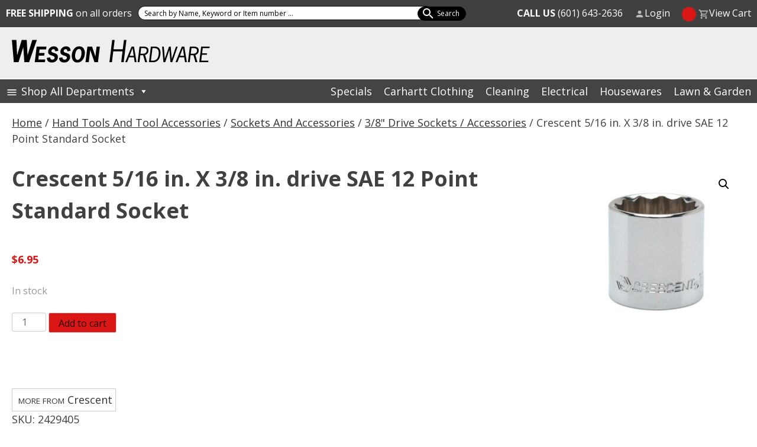

--- FILE ---
content_type: application/x-javascript
request_url: https://www.wessonhardware.com/wp-content/plugins/extra-fees-for-woocommerce/assets/js/frontend/frontend.js?ver=7.8.0
body_size: 1469
content:
jQuery( function ( $ ) {
	'use strict';

	var EFW_Frontend_Scripts = {
		$order_review: $( '#order_review' ),
		$checkout_form : $( 'form.checkout' ) ,
		init : function ( ) {
			EFW_Frontend_Scripts.trigger_on_page_load();
			EFW_Frontend_Scripts.add_fee_for_gateway() ;
			$( document ).on( 'payment_method_selected' , this.add_fee_for_gateway ) ;
			$( document ).on( 'payment_method_selected' , this.add_fee_in_pay_for_order ) ;
			$( document ).on( 'change' , 'input, wcva_attribute_radio' , this.variation_notice ) ;
			$( document ).on( 'click' , '.efw-fee-desc-popup' , this.fee_desc_popup ) ;
			$( document ).on( 'click' , '.efw-fee-desc-rule-popup' , this.fee_desc_rule_popup ) ;
			$( document ).on( 'click' , '.efw-gateway-fee-desc-popup' , this.fee_gateway_desc_popup ) ;
			$( document ).on( 'click' , '.efw-order-fee-desc-popup' , this.fee_order_desc_popup ) ;
			$( document ).on( 'click' , '.efw-shipping-fee-desc-popup' , this.fee_shipping_desc_popup ) ;
			$( document ).on( 'click' , '.efw-combined-fee-desc-popup' , this.fee_combined_desc_popup ) ;
			$( '#wc-bookings-booking-form' ).on( 'change' , 'input, select' , this.display_booking_cost ) ;
			$(document).on('change', '.efw-apply-order-fee', this.trigger_order_fee);
		} , trigger_on_page_load: function () {
			$('.efw-apply-order-fee').attr('checked', true);
			EFW_Frontend_Scripts.add_order_fee('.efw-apply-order-fee');
		}, trigger_order_fee: function (event) {
			event.preventDefault();
			var $this = $(event.currentTarget);
			EFW_Frontend_Scripts.add_order_fee($this);
		}, add_order_fee: function ($this) {
			if ( (efw_frontend_param.is_cart || efw_frontend_param.is_checkout) && ('yes' == efw_frontend_param.is_order_fee_enabled) && ('2' == efw_frontend_param.is_order_fee_optional) ) {
				var apply_order_fee = $($this).is(':checked') ? 'yes' : 'no';

				EFW_Frontend_Scripts.block($this);

				var data = ({
					action: 'efw_apply_order_fee',
					apply_order_fee: apply_order_fee,
					efw_security: efw_frontend_param.fee_nonce,
				});
				$.post(efw_frontend_param.ajaxurl, data, function (res) {
					if (true === res.success) {
						$(document.body).trigger('update_checkout');
						$(document).trigger('wc_update_cart');
					} else {
						window.alert(res.data.error);
					}

					EFW_Frontend_Scripts.unblock($this);
				}
				);
			}
		},
		add_fee_for_gateway : function (e) {
			if ( (efw_frontend_param.is_checkout) && 'yes' == efw_frontend_param.is_gateway_fee_enabled ) {
				EFW_Frontend_Scripts.block( EFW_Frontend_Scripts.$checkout_form ) ;

				var gateway_id = $( '.payment_methods input[name="payment_method"]:checked' ).val();

				var data = ( {
					action : 'efw_automatic_subscription' ,
					gatewayid : gateway_id ,
					efw_security : efw_frontend_param.fee_nonce
				} ) ;
				
				$.post( efw_frontend_param.ajaxurl , data , function ( response ) {
					if ( true === response.success ) {
						$(document.body).trigger('update_checkout');
					} else {
						window.alert( response.data.error ) ;
					}
					EFW_Frontend_Scripts.unblock( EFW_Frontend_Scripts.$checkout_form ) ;
				} ) ;
			}
		} ,
		add_fee_in_pay_for_order : function (e) {
			if ( (efw_frontend_param.is_pay_for_order_page) && 'yes' == efw_frontend_param.is_gateway_fee_enabled ) {
				EFW_Frontend_Scripts.block( EFW_Frontend_Scripts.$order_review ) ;

				var gateway_id = $( '.payment_methods input[name="payment_method"]:checked' ).val();

				var data = ( {
					action : 'efw_fee_in_pay_for_order' ,
					gatewayid : gateway_id ,
					pay_for_order : efw_frontend_param.is_pay_for_order_page,
					order_id : efw_frontend_param.order_id,
					efw_security : efw_frontend_param.fee_nonce
				} ) ;
				
				$.post( efw_frontend_param.ajaxurl , data , function ( response ) {
					if ( true === response.success ) {
						if( '' != response.data.pay_for_order){
							$('.shop_table').replaceWith(response.data.pay_for_order);
						}
					} else {
						window.alert( response.data.error ) ;
					}
					EFW_Frontend_Scripts.unblock( EFW_Frontend_Scripts.$order_review ) ;
				} ) ;
			}
		} ,
		variation_notice : function ( e ) {
			e.preventDefault() ;
			var $this = $( e.currentTarget ) ;
			if ( efw_frontend_param.is_product && 'yes' == efw_frontend_param.is_enabled ) {
				if ( $( $this ).closest( 'div.single_variation_wrap' ).find( 'input:hidden[name=variation_id], input.variation_id' ).length ) {
					var variationid = $( this ).closest( 'div.single_variation_wrap' ).find( 'input:hidden[name=variation_id], input.variation_id' ).val() ;
					if ( variationid === '' || variationid === 0 || variationid === undefined ) {
						return false ;
					} else {
						EFW_Frontend_Scripts.block( $( this ) ) ;
						var data = ( {
							action : 'efw_variation_notice' ,
							variationid : variationid ,
							efw_security : efw_frontend_param.fee_nonce
						} ) ;
						$.post( efw_frontend_param.ajaxurl , data , function ( response ) {
							if ( true === response.success ) {
								if ( response.data.html ) {
									$( $this ).closest( 'div.single_variation_wrap' ).find( '.efw-variation-price-table' ).html( response.data.html ) ;
								}
							} else {
								window.alert( response.data.error ) ;
							}
							EFW_Frontend_Scripts.unblock( $( this ) ) ;
						} ) ;
					}
				}
			}
		} ,
		fee_desc_popup : function ( e ) {
			e.preventDefault() ;
			var $this = $( e.currentTarget ) ,
					$product_id = $this.data( 'product_id' ) ;

			var data = ( {
				action : 'efw_fee_desc_popup' ,
				product_id : $product_id ,
				efw_security : efw_frontend_param.fee_desc_popup_nonce
			} ) ;
			EFW_Frontend_Scripts.block( $this ) ;
			$.post( efw_frontend_param.ajaxurl , data , function ( response ) {
				if ( true === response.success ) {
					EFW_Frontend_Scripts.unblock( $this ) ;
					if ( response.data.html ) {
						$this.after( response.data.html ) ;
						$this.closest( 'div' ).find( '#efw_fee_desc_popup' ).modal() ;
					}
				} else {
					window.alert( response.data.error ) ;
					EFW_Frontend_Scripts.unblock( $this ) ;
				}
			} ) ;
			return false ;
		} ,
		fee_desc_rule_popup : function ( e ) {
			e.preventDefault() ;
			var $this = $( e.currentTarget ) ,
					$product_id = $this.data( 'product_id' ) ,
					$rule_id = $this.data( 'rule_id' ) ;

			var data = ( {
				action : 'efw_fee_desc_rule_popup' ,
				product_id : $product_id ,
				rule_id : $rule_id ,
				efw_security : efw_frontend_param.fee_desc_rule_popup_nonce
			} ) ;
			EFW_Frontend_Scripts.block( $this ) ;
			$.post( efw_frontend_param.ajaxurl , data , function ( response ) {
				if ( true === response.success ) {
					EFW_Frontend_Scripts.unblock( $this ) ;
					if ( response.data.html ) {
						$this.after( response.data.html ) ;
						$this.closest( 'div' ).find( '#efw_fee_desc_rule_popup' ).modal() ;
					}
				} else {
					window.alert( response.data.error ) ;
					EFW_Frontend_Scripts.unblock( $this ) ;
				}
			} ) ;
			return false ;
		} ,
		fee_gateway_desc_popup : function ( e ) {
			e.preventDefault() ;
			var $this = $( e.currentTarget ) ;
			var data = ( {
				action : 'efw_fee_gateway_desc_popup' ,
				gateway_id : $this.data( 'gateway_id' ) ,
				efw_security : efw_frontend_param.fee_gateway_desc_popup_nonce
			} ) ;
			EFW_Frontend_Scripts.block( $this ) ;
			$.post( efw_frontend_param.ajaxurl , data , function ( response ) {
				if ( true === response.success ) {
					EFW_Frontend_Scripts.unblock( $this ) ;
					if ( response.data.html ) {
						$this.after( response.data.html ) ;
						$this.closest( 'div' ).find( '#efw_gateway_fee_desc_popup' ).modal() ;
					}
				} else {
					window.alert( response.data.error ) ;
					EFW_Frontend_Scripts.unblock( $this ) ;
				}
			} ) ;
			return false ;
		} ,
		fee_order_desc_popup : function ( e ) {
			e.preventDefault() ;
			var $this = $( e.currentTarget ) ;
			var data = ( {
				action : 'efw_fee_order_desc_popup' ,
				efw_security : efw_frontend_param.fee_order_desc_popup_nonce
			} ) ;
			EFW_Frontend_Scripts.block( $this ) ;
			$.post( efw_frontend_param.ajaxurl , data , function ( response ) {
				if ( true === response.success ) {
					EFW_Frontend_Scripts.unblock( $this ) ;
					if ( response.data.html ) {
						$this.after( response.data.html ) ;
						$this.closest( 'div' ).find( '#efw_order_fee_desc_popup' ).modal() ;
					}
				} else {
					window.alert( response.data.error ) ;
					EFW_Frontend_Scripts.unblock( $this ) ;
				}
			} ) ;
			return false ;
		} ,
		fee_combined_desc_popup : function ( e ) {
			e.preventDefault() ;
			var $this = $( e.currentTarget ) ;
			var data = ( {
				action : 'efw_fee_combined_desc_popup' ,
				fee_detail : $(this).data('fee_details') ,
				efw_security : efw_frontend_param.combined_fee_desc_popup_nonce
			} ) ;
			EFW_Frontend_Scripts.block( $this ) ;
			$.post( efw_frontend_param.ajaxurl , data , function ( response ) {
				if ( true === response.success ) {
					EFW_Frontend_Scripts.unblock( $this ) ;
					if ( response.data.html ) {
						$this.after( response.data.html ) ;
						$this.closest( 'div' ).find( '#efw_combined_fee_desc_popup' ).modal() ;
					}
				} else {
					window.alert( response.data.error ) ;
					EFW_Frontend_Scripts.unblock( $this ) ;
				}
			} ) ;
			return false ;
		} ,
		fee_shipping_desc_popup : function ( e ) {
			e.preventDefault() ;
			var $this = $( e.currentTarget ) ;
			var data = ( {
				action : 'efw_fee_shipping_desc_popup' ,
				shipping_id : $this.data( 'shipping_id' ) ,
				efw_security : efw_frontend_param.fee_shipping_desc_popup_nonce
			} ) ;
			EFW_Frontend_Scripts.block( $this ) ;
			$.post( efw_frontend_param.ajaxurl , data , function ( response ) {
				if ( true === response.success ) {
					EFW_Frontend_Scripts.unblock( $this ) ;
					if ( response.data.html ) {
						$this.after( response.data.html ) ;
						$this.closest( 'div' ).find( '#efw_shipping_fee_desc_popup' ).modal() ;
					}
				} else {
					window.alert( response.data.error ) ;
					EFW_Frontend_Scripts.unblock( $this ) ;
				}
			} ) ;
			return false ;
		} ,
		display_booking_cost : function ( e ) {
            e.preventDefault() ;
            var form = $( this ).closest( 'form' ) ;
            EFW_Frontend_Scripts.block( form ) ;
            var data = {
                action : 'efw_display_booking_cost' ,
                form : form.serialize() ,
				efw_security : efw_frontend_param.booking_nonce
            } ;
            $.ajax( {
                url : efw_frontend_param.ajaxurl ,
                data : data ,
                dataType : 'JSON' ,
                type : 'post' ,
                success : function ( response ) {
                    if ( true == response.success ) {
                        form.find( '.efw-product-fee-table' ).html( response.data.html ) ;
                        form.find( '.single_add_to_cart_button' ).removeClass( 'disabled' ) ;
                    }

                } ,
                complete : function () {
                    EFW_Frontend_Scripts.unblock( form ) ;
                }
            } ) ;

        },
		block : function ( id ) {
			$( id ).block( {
				message : null ,
				overlayCSS : {
					background : '#fff' ,
					opacity : 0.6
				}
			} ) ;
		} ,
		unblock : function ( id ) {
			$( id ).unblock() ;
		} ,
	} ;
	EFW_Frontend_Scripts.init( ) ;
} ) ;
